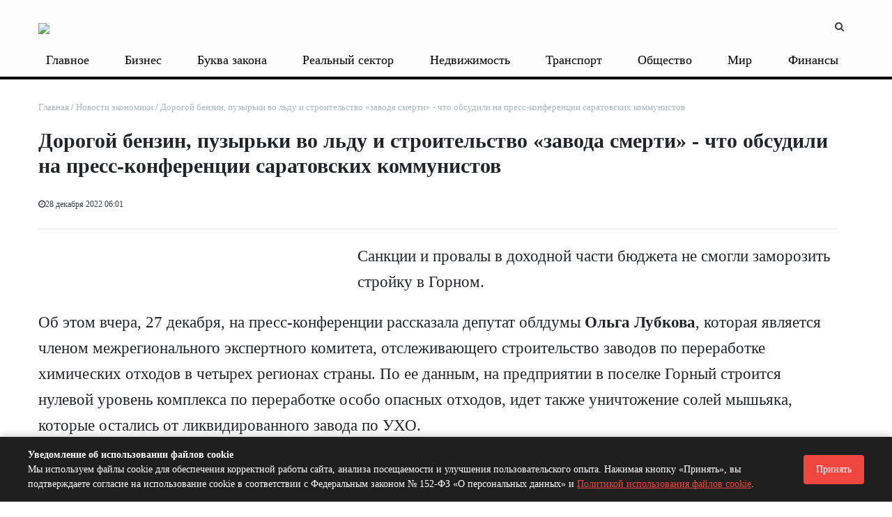

--- FILE ---
content_type: text/html; charset=UTF-8
request_url: https://www.business-vector.info/dorogoj-benzin-puzyrki-vo-155251/
body_size: 19463
content:

<!DOCTYPE html>
<html xml:lang="ru" lang="ru" itemscope itemtype="http://schema.org/WebSite">
<head>
<meta name="yandex-verification" content="bfcacc86d40e5a45" /> 
 <title>
    Дорогой бензин, пузырьки во льду и строительство «завода смерти» - что обсудили на пресс-конференции саратовских коммунистов | Бизнес-вектор    </title>
     <link rel="canonical" href="https://www.business-vector.info/dorogoj-benzin-puzyrki-vo-155251/" />    
    <meta http-equiv="Content-Type" content="text/html; charset=UTF-8" />
<meta name="robots" content="index, follow" />
<meta name="keywords" content="информационный портал, новости, статьи, газеты, объявления, реклама, информация" />
<meta name="description" content="Читайте самые свежие новости бизнеса, экономики и финансов Саратова за сегодня." />
<link href="/bitrix/templates/media_default/components/bitrix/iblock.vote/media_stars/style.css?17610500061289" type="text/css"  rel="stylesheet" />
<link href="/bitrix/templates/media_default/components/bitrix/news.list/section/style.css?17610500069189" type="text/css"  rel="stylesheet" />
<link href="/bitrix/templates/media_default/components/bitrix/news.list/sectiondatecalendar/style.css?17610500069189" type="text/css"  rel="stylesheet" />
<link href="/bitrix/templates/media_default/assets/css/main.css?1761050006312439" type="text/css"  data-template-style="true"  rel="stylesheet" />
<link href="/bitrix/templates/media_default/assets/vendor/mCustomScrollbar/jquery.mCustomScrollbar.css?176105000653583" type="text/css"  data-template-style="true"  rel="stylesheet" />
<link href="/bitrix/templates/media_default/components/bitrix/menu/type1/style.css?17610500065409" type="text/css"  data-template-style="true"  rel="stylesheet" />
<link href="/bitrix/templates/media_default/components/rsmedia/media.socnet.links/footer/style.css?17610500061151" type="text/css"  data-template-style="true"  rel="stylesheet" />
<link href="/bitrix/templates/media_default/components/bitrix/menu/topbar/style.css?1761050006489" type="text/css"  data-template-style="true"  rel="stylesheet" />
<link href="/bitrix/templates/media_default/components/bitrix/menu/mobile/style.css?1761050006402" type="text/css"  data-template-style="true"  rel="stylesheet" />
<link href="/bitrix/components/bitrix/system.show_message/templates/.default/style.css?176105009164" type="text/css"  data-template-style="true"  rel="stylesheet" />
<link href="/bitrix/templates/media_default/components/bitrix/search.title/type1/style.css?17610500064293" type="text/css"  data-template-style="true"  rel="stylesheet" />
<link href="/bitrix/templates/media_default/styles.css?176105000610994" type="text/css"  data-template-style="true"  rel="stylesheet" />
<link href="/include/tuning/color.css?17610501843767" type="text/css"  data-template-style="true"  rel="stylesheet" />
<script type="text/javascript">if(!window.BX)window.BX={};if(!window.BX.message)window.BX.message=function(mess){if(typeof mess==='object'){for(let i in mess) {BX.message[i]=mess[i];} return true;}};</script>
<script type="text/javascript">(window.BX||top.BX).message({'JS_CORE_LOADING':'Загрузка...','JS_CORE_NO_DATA':'- Нет данных -','JS_CORE_WINDOW_CLOSE':'Закрыть','JS_CORE_WINDOW_EXPAND':'Развернуть','JS_CORE_WINDOW_NARROW':'Свернуть в окно','JS_CORE_WINDOW_SAVE':'Сохранить','JS_CORE_WINDOW_CANCEL':'Отменить','JS_CORE_WINDOW_CONTINUE':'Продолжить','JS_CORE_H':'ч','JS_CORE_M':'м','JS_CORE_S':'с','JSADM_AI_HIDE_EXTRA':'Скрыть лишние','JSADM_AI_ALL_NOTIF':'Показать все','JSADM_AUTH_REQ':'Требуется авторизация!','JS_CORE_WINDOW_AUTH':'Войти','JS_CORE_IMAGE_FULL':'Полный размер'});</script>

<script type="text/javascript" src="/bitrix/js/main/core/core.js?1761050000486439"></script>

<script>BX.setJSList(['/bitrix/js/main/core/core_ajax.js','/bitrix/js/main/core/core_promise.js','/bitrix/js/main/polyfill/promise/js/promise.js','/bitrix/js/main/loadext/loadext.js','/bitrix/js/main/loadext/extension.js','/bitrix/js/main/polyfill/promise/js/promise.js','/bitrix/js/main/polyfill/find/js/find.js','/bitrix/js/main/polyfill/includes/js/includes.js','/bitrix/js/main/polyfill/matches/js/matches.js','/bitrix/js/ui/polyfill/closest/js/closest.js','/bitrix/js/main/polyfill/fill/main.polyfill.fill.js','/bitrix/js/main/polyfill/find/js/find.js','/bitrix/js/main/polyfill/matches/js/matches.js','/bitrix/js/main/polyfill/core/dist/polyfill.bundle.js','/bitrix/js/main/core/core.js','/bitrix/js/main/polyfill/intersectionobserver/js/intersectionobserver.js','/bitrix/js/main/lazyload/dist/lazyload.bundle.js','/bitrix/js/main/polyfill/core/dist/polyfill.bundle.js','/bitrix/js/main/parambag/dist/parambag.bundle.js']);
</script>
<script type="text/javascript">(window.BX||top.BX).message({'LANGUAGE_ID':'ru','FORMAT_DATE':'DD.MM.YYYY','FORMAT_DATETIME':'DD.MM.YYYY HH:MI:SS','COOKIE_PREFIX':'BITRIX_SM','SERVER_TZ_OFFSET':'10800','UTF_MODE':'Y','SITE_ID':'s1','SITE_DIR':'/','USER_ID':'','SERVER_TIME':'1768887874','USER_TZ_OFFSET':'0','USER_TZ_AUTO':'Y','bitrix_sessid':'3f1166191bc06ded996f5cfb16840e3b'});</script>


<script type="text/javascript" src="/bitrix/js/ui/dexie/dist/dexie3.bundle.js?1761049996188902"></script>
<script type="text/javascript" src="/bitrix/js/main/core/core_ls.js?176105000010430"></script>
<script type="text/javascript" src="/bitrix/js/main/core/core_fx.js?176105000016888"></script>
<script type="text/javascript" src="/bitrix/js/main/core/core_frame_cache.js?176105000017037"></script>
<script type="text/javascript" src="/bitrix/js/main/cphttprequest.js?17610500046104"></script>
<script type="text/javascript" src="//yastatic.net/es5-shims/0.0.2/es5-shims.min.js"></script>
<script type="text/javascript" src="/bitrix/js/redsign.devfunc/core.js?176104999189"></script>
<script type="text/javascript" src="/bitrix/js/redsign.devfunc/color.js?17610499916850"></script>
<link href="https://www.business-vector.info/favicon.ico" rel="shortcut icon"  type="image/x-icon">
<meta http-equiv="X-UA-Compatible" content="IE=edge">
<meta name="viewport" content="width=device-width, initial-scale=1, shrink-to-fit=no">
<script type="text/javascript">var ajaxMessages = {wait:"Загрузка..."}</script>
<script src="https://yastatic.net/share2/share.js" charset="utf-8"></script>
<meta property="og:title" content="Дорогой бензин, пузырьки во льду и строительство «завода смерти» - что обсудили на пресс-конференции саратовских коммунистов">
<meta property="og:url" content="https://www.business-vector.info/dorogoj-benzin-puzyrki-vo-155251/">
<meta property="og:type" content="article">
<meta property="og:description" content="">
<meta property="og:image" content="https://www.business-vector.info">
<link href="https://fonts.googleapis.com/css?family=Roboto:300,300i,400,400i,600,600i,700,700i,800,800i&amp;subset=cyrillic,cyrillic-ext" rel="stylesheet">
<meta property="og:type" content="website">
<meta property="twitter:card" content="summary">
<meta property="og:site_name" content="Бизнес-вектор">
<meta property="og:url" content="https://www.business-vector.info/dorogoj-benzin-puzyrki-vo-155251/">
<meta property="og:title" content="Дорогой бензин, пузырьки во льду и строительство «завода смерти» - что обсудили на пресс-конференции саратовских коммунистов">
<meta property="og:description" content="Читайте самые свежие новости бизнеса, экономики и финансов Саратова за сегодня.">



<script type="text/javascript" src="/bitrix/templates/media_default/assets/vendor/jquery/jquery-3.2.1.js?1761050006268039"></script>
<script type="text/javascript" src="/bitrix/templates/media_default/assets/vendor/jquery/jquery.mousewheel.js?17610500068267"></script>
<script type="text/javascript" src="/bitrix/templates/media_default/assets/vendor/jquery/jquery.jalc.js?17610500067122"></script>
<script type="text/javascript" src="/bitrix/templates/media_default/assets/vendor/jquery/jquery.viewportchecker.js?17610500067701"></script>
<script type="text/javascript" src="/bitrix/templates/media_default/assets/vendor/OwlCarousel/owl.carousel.js?176105000685368"></script>
<script type="text/javascript" src="/bitrix/templates/media_default/assets/vendor/ResizeSensor/ResizeSensor.js?17610500066129"></script>
<script type="text/javascript" src="/bitrix/templates/media_default/assets/vendor/stickyfill/stickyfill.js?176105000620073"></script>
<script type="text/javascript" src="/bitrix/templates/media_default/assets/js/slider.js?17610500061485"></script>
<script type="text/javascript" src="/bitrix/templates/media_default/assets/js/main.js?176105000612016"></script>
<script type="text/javascript" src="/bitrix/templates/media_default/assets/vendor/mCustomScrollbar/jquery.mCustomScrollbar.js?176105000692949"></script>
<script type="text/javascript" src="/bitrix/templates/media_default/components/bitrix/menu/type1/script.js?17610500063943"></script>
<script type="text/javascript" src="/bitrix/templates/media_default/assets/vendor/velocity/velocity.js?1761050006201426"></script>
<script type="text/javascript" src="/bitrix/templates/media_default/assets/vendor/velocity/velocity.ui.js?176105000628313"></script>
<script type="text/javascript" src="/bitrix/templates/media_default/assets/vendor/slideout/slideout.js?176105000637979"></script>
<script type="text/javascript" src="/bitrix/templates/media_default/assets/js/mobile_nav.js?17610500061191"></script>
<script type="text/javascript" src="/bitrix/components/bitrix/search.title/script.js?17610500919847"></script>
<script type="text/javascript" src="/bitrix/templates/media_default/components/bitrix/search.title/type1/script.js?17610500061623"></script>
<script type="text/javascript" src="/bitrix/css/redsign.tuning/tuning.js?17610500082685"></script>
<script type="text/javascript" src="/bitrix/templates/media_default/components/bitrix/news.detail/news/script.js?1761050006906"></script>
<script type="text/javascript" src="/bitrix/templates/media_default/components/bitrix/iblock.vote/media_stars/script.js?17610500066388"></script>
<script type="text/javascript" src="/bitrix/templates/media_default/assets/vendor/lazy/jquery.lazy.js?176105000630784"></script>
<script type="text/javascript">var _ba = _ba || []; _ba.push(["aid", "d7d3ea2a9c725dcd6ea7f0aacffe8f03"]); _ba.push(["host", "www.business-vector.info"]); (function() {var ba = document.createElement("script"); ba.type = "text/javascript"; ba.async = true;ba.src = (document.location.protocol == "https:" ? "https://" : "http://") + "bitrix.info/ba.js";var s = document.getElementsByTagName("script")[0];s.parentNode.insertBefore(ba, s);})();</script>


   

      <meta name="yandex-verification" content="bfcacc86d40e5a45" />
<meta name="zen-verification" content="FJzTHmq1MMqivf9rZIuOY0OG7hYa9BrYkvbr3OZLC9aTBAzNwzAifAwyB7gCKQt1" />
<script>window.yaContextCb = window.yaContextCb || []</script>
<script src="https://yandex.ru/ads/system/context.js" async></script>
</head>
<body>
    <div id="svg-icons" style="display: none"></div>
    <div class="wrapper" id="wrapper">
                <div id="panel"></div>
                <div id="sticky-header" class="sticky-header">
    <header class="l-head-light">
        <div class="l-head-light__container">
            <div class="l-head-light__logo">
                <a class="b-head-logo" href="/">
                    <img src="/include/header/logo2.png"><h1 style="display:none;">Агентство деловых новостей Бизнес-вектор</h1>                </a>
            </div>
            <div class="l-head-light__mobile-menu js-mobile-menu-open"><a class="c-hamburger-icon js-mobile-nav-open" href="#"><span></span></a></div>
            
            <div class="l-head-light__components">
                                <div class="l-topbar__right d-none d-lg-block">
                                    </div>
                <a class="c-component-item js-search-reveal" href="#">
                    <span class="fa fa-search" aria-hidden="true"></span>
                </a>
            </div>
        </div>
        <style>
            .l-head-light__menu {
                display: block;
                -webkit-box-flex: 1;
                -webkit-flex: 1 1 100%;
                -moz-box-flex: 1;
                -ms-flex: 1 1 100%;
                flex: 1 1 100%;
                padding-left: 0px;
            }
            .l-main-menu {
                display: -webkit-box;
                display: -webkit-flex;
                display: -moz-box;
                display: -ms-flexbox;
                display: flex;
                -webkit-flex-wrap: wrap;
                -ms-flex-wrap: wrap;
                flex-wrap: wrap;
                -webkit-box-pack: end;
                -webkit-justify-content: flex-end;
                -moz-box-pack: end;
                -ms-flex-pack: end;
                justify-content: space-between;
                max-height: 4.875rem;
                visibility: hidden;
            }
            .b-main-menu-item__link {
                padding-left: 0.675rem;
                padding-right: 0.875rem;
            }
            .b-main-menu-item.is-current > .b-main-menu-item__link {
                background-color: #cecece00;
                color: #f14940;
            }
            .b-main-menu-item.has-dropdown > .b-main-menu-item__link {
                padding-right: 1.4rem;
            }
            .b-mm-catalog-item__thumbnail img {
                max-width: 100%;
                max-height: 110px;
            }
            .b-news-detail-body img {
                max-width: 100%;
                height: auto;
                   
            }
            blockquote {
                background: #f5f5f5;
                border-left: 10px solid #ccc;
                margin: 1.5em 0;
                padding: 0.8em 1.5em;
display: flow-root;
            }
            .l-section__head:after {
                content: "";
                background: #ee4942;
                width: 2.5rem;
                height: 0.125rem;
                position: absolute;
                bottom: -0.125rem;
                left: 0;
            }
            .b-news-detail-body__picture {
                display:none;
            }

            @media (max-width: 767.98px) {
                .none-mobil {
                    display:none;
                }
                .l-mobile-nav {
                    background: #000;
                    background: -webkit-linear-gradient(315deg, #000, #000);
                    background: -moz-linear-gradient(315deg, #000, #000);
                    background: -o-linear-gradient(315deg, #000, #000);
                    background: linear-gradient(135deg, #000, #000);
                }
           .b-news-detail-body img {
                max-width: 100%;
                height: auto;
                    padding: 10px;
            }
           
            }
        </style>
        <div class="l-head-light__container none-mobil" style="height: 2rem; line-height: 2rem; width: 100%;">
            <div class="l-head-light__menu">
                <!--'start_frame_cache_LkGdQn'-->
<div class="l-main-menu" id="mainMenu">
        <div class="b-main-menu-item has-dropdown ">
        <a href="/glavnoe/" class="b-main-menu-item__link">Главное</a>
        		
            </div>
        <div class="b-main-menu-item has-dropdown ">
        <a href="/biznes/" class="b-main-menu-item__link">Бизнес</a>
        		
            </div>
        <div class="b-main-menu-item has-dropdown ">
        <a href="/bukva_zakona/" class="b-main-menu-item__link">Буква закона</a>
        		
            </div>
        <div class="b-main-menu-item has-dropdown ">
        <a href="/realnyy_sektor/" class="b-main-menu-item__link">Реальный сектор</a>
        		
            </div>
        <div class="b-main-menu-item has-dropdown ">
        <a href="/nedvizhimost/" class="b-main-menu-item__link">Недвижимость</a>
        		
            </div>
        <div class="b-main-menu-item has-dropdown ">
        <a href="/transport/" class="b-main-menu-item__link">Транспорт</a>
        		
            </div>
        <div class="b-main-menu-item has-dropdown ">
        <a href="/obshchestvo/" class="b-main-menu-item__link">Общество</a>
        		
            </div>
        <div class="b-main-menu-item has-dropdown ">
        <a href="/mir/" class="b-main-menu-item__link">Мир</a>
        		
            </div>
        <div class="b-main-menu-item has-dropdown ">
        <a href="/finansy/" class="b-main-menu-item__link">Финансы</a>
        		
            </div>
        <div class="b-main-menu-item has-dropdown ">
        <a href="/novosti_regionov/" class="b-main-menu-item__link">Новости регионов</a>
        		
            </div>
        <div class="b-main-menu-item has-dropdown ">
        <a href="/delovoy_prospekt/" class="b-main-menu-item__link">Деловой проспект</a>
        		
            </div>
        <div class="b-main-menu-item has-dropdown ">
        <a href="/delovoy_razgovor/" class="b-main-menu-item__link">Деловой разговор</a>
        		
            </div>
        <div class="b-main-menu-item has-dropdown ">
        <a href="/innovatsii/" class="b-main-menu-item__link">Инновации</a>
        		
            </div>
        <div class="b-main-menu-item has-dropdown ">
        <a href="/novosti_ekonomiki/" class="b-main-menu-item__link">Новости экономики</a>
        		
            </div>
        <div class="b-main-menu-item has-dropdown ">
        <a href="/obrazovanie/" class="b-main-menu-item__link">Образование</a>
        		
            </div>
        <div class="b-main-menu-item has-dropdown ">
        <a href="/penza/" class="b-main-menu-item__link">Пенза</a>
        		
            </div>
        <div class="b-main-menu-item has-dropdown ">
        <a href="/pravo_i_biznes/" class="b-main-menu-item__link">Право и бизнес</a>
        		
            </div>
        <div class="b-main-menu-item has-dropdown ">
        <a href="/tek/" class="b-main-menu-item__link">ТЭК</a>
        		
            </div>
    	<div class="b-main-menu-item is-more has-dropdown">
        <a href="#" class="b-main-menu-item__link">Еще</a>
        <div class="b-main-menu-item__dropdown"></div>
    </div>
</div>
<script>
	var mainMenuObj = new RS.MainMenu('mainMenu');
</script>
<!--'end_frame_cache_LkGdQn'-->            </div>
        </div>
    </header>
</div>
        <div class="l-topbar">
    <div class="l-topbar__container">
        <div class="l-topbar__left">
                    </div>
       
    </div>
</div>
        <div class="l-page l-page--detail-news has-container has-sidebar">
    <div class="l-page__row sticky-content">
        <div class="l-page__main">
            <div class="l-section">
                <nav aria-label="breadcrumb"><ol class="breadcrumb" itemscope itemtype="http://schema.org/BreadcrumbList"><li class="breadcrumb-item" itemprop="itemListElement" itemscope itemtype="http://schema.org/ListItem"><a itemprop="item" href="/" title="Главная"> <span itemprop="name">Главная</span><meta itemprop="position" content="1"></a></li><li class="breadcrumb-item" itemprop="itemListElement" itemscope itemtype="http://schema.org/ListItem"><a itemprop="item" href="/novosti_ekonomiki/" title="Новости экономики"> <span itemprop="name">Новости экономики</span><meta itemprop="position" content="2"></a></li> <li class="breadcrumb-item" itemprop="itemListElement" itemscope itemtype="http://schema.org/ListItem"> <span itemprop="name">Дорогой бензин, пузырьки во льду и строительство «завода смерти» - что обсудили на пресс-конференции саратовских коммунистов</span><meta itemprop="position" content="3"></li></ol></nav>                <div class="l-news-detail" itemscope itemtype="http://schema.org/NewsArticle">
                        <div class="b-news-detail-top">
        <h1 class="page-title" itemprop="name headline">Дорогой бензин, пузырьки во льду и строительство «завода смерти» - что обсудили на пресс-конференции саратовских коммунистов</h1>
        <div class="b-news-detail-top-meta">
            <div class="b-news-detail-top-meta__left">

                
                <div class="d-none" itemprop="publisher author" itemscope="" itemtype="https://schema.org/Organization">
                    <link itemprop="url" href="https://www.business-vector.info">
<meta itemprop="name" content="Бизнес-Вектор Агенство деловых новостей">
<meta itemprop="address" content="410005 г. Саратов, ул. Посадского д. 180/198, к. 263 ">
<meta itemprop="telephone" content="">
<div itemprop="logo" itemscope="" itemtype="http://schema.org/ImageObject">
    <link itemprop="url contentUrl" href="https://www.business-vector.info/include/header/logo.png">
</div>
                </div>

                                <time class="b-meta-item" datetime="2022-12-28" itemprop="datePublished"><span class="fa fa-clock-o"></span>28 декабря 2022 06:01</time>
                
                <link itemprop="mainEntityOfPage" href="/dorogoj-benzin-puzyrki-vo-155251/">
                <meta itemprop="dateModified" content="2024-02-03">
            </div>

			<div class="b-news-detail-top-meta__right" style="display:none;">
                <div class="b-meta-item" style="vertical-align: middle;">
                    <table align="center" class="bx_item_detail_rating">
	<tr>
		<td>
			<div class="bx_item_rating">
				<div class="bx_stars_container">
					<div id="bx_vo_12_54443_sBq3II_stars" class="bx_stars_bg"></div>
					<div id="bx_vo_12_54443_sBq3II_progr" class="bx_stars_progress"></div>
				</div>
			</div>
		</td>
	</tr>
</table>
<script type="text/javascript">
	bx_vo_12_54443_sBq3II = new JCIblockVoteStars({'progressId':'bx_vo_12_54443_sBq3II_progr','starsId':'bx_vo_12_54443_sBq3II_stars','ajaxUrl':'/bitrix/components/bitrix/iblock.vote/component.php','checkVoteUrl':'/bitrix/components/bitrix/iblock.vote/ajax.php','ajaxParams':{'SESSION_PARAMS':'59db7a7a2681feb300959fd2a1373348','PAGE_PARAMS':{'ELEMENT_ID':54443},'AJAX_CALL':'Y'},'siteId':'s1','voteData':{'element':54443,'percent':0,'count':0},'readOnly':false});
</script>
                </div>
                                                <div class="b-meta-item"><span class="fa fa-bookmark"></span> 3 минуты</div>
                            </div>
        </div>
    </div>

                    <style>
h1, .h1 {
    font-size: 1.9rem;
}
	.b-news-detail-body a {
		color:red;
}
.single .alignnone {
    max-width: 100%!important;
    width: auto!important;
    float: none!important;
}


.l-page.has-sidebar .l-page__main {
    -webkit-box-flex: 0;
    max-width: 98%;
    -webkit-flex: 98%;
    -moz-box-flex: 0;
    -ms-flex: 98%;
    flex: 98%;
    max-width: 98%;
}

.l-page.has-sidebar .l-page__sidebar {
display:none;
}
.l-section__bottom {
    margin: 0px;
    padding: 10px;
    background-color: #fafafa00;
}
</style>


<div class="b-news-detail-body js-news-detail" itemprop="articleBody" style="overflow-x: hidden; font-size: 20px;">
	
	
	<p><a href="https://www.business-vector.info/wp-content/uploads/2019/06/toxic.jpg"><img class="alignleft size-medium wp-image-85265" src="https://www.business-vector.info/wp-content/uploads/2019/06/toxic-600x400.jpg" alt="" width="600" height="400"></a>Санкции и провалы в доходной части бюджета не смогли заморозить стройку в Горном.<!--more--></p><p>Об этом вчера, 27 декабря, на пресс-конференции рассказала депутат облдумы <strong>Ольга Лубкова</strong>, которая является членом межрегионального экспертного комитета, отслеживающего строительство заводов по переработке химических отходов в четырех регионах страны. По ее данным, на предприятии в поселке Горный строится нулевой уровень комплекса по переработке особо опасных отходов, идет также уничтожение солей мышьяка, которые остались от ликвидированного завода по УХО.</p><p>Из-за санкций сроки работ сдвинулись, так как часть оборудования запрещено ввозить в РФ и пришлось вносить изменения в проектную документацию. Требуется замена части оборудования на отечественное, но поставщик до сих по, по данным депутата, не выбран.</p><p>Из-за изменений в проекте дезавуирована предыдущая государственная экологическая экспертиза, уже проведена новая. Никакие подробности межрегиональному экспертному комитету неизвестны, саратовских представителей «пригласили только на заключительное четырехминутное заседание», где сообщили, что новое заключение готово, приказ будет подписан 29 декабря. Такой подход <a href="https://www.business-vector.info/gornyj-oboshelsya-bez-slushanij-104980/" target="_blank" rel="noopener noreferrer">Росприроднадзора нарушает права регионов</a>, считает Ольга Лубкова.
<blockquote> - Нам говорят, контроль не нужен, раз есть заключение Главгосэкспертизы, но я считаю, что наша задача - максимальный контроль происходящего для обеспечения природоохранного, экологического законодательства и здоровья граждан, - уверена представительница КПРФ.</blockquote>
Тему экологии продолжил депутат облдумы <strong>Денис Буланов</strong>, рассказав, что пришел ответ из Росприроднадзора по поводу образования метановых пузырьков в волжской воде в районе набережной. Ведомство сообщило, что в Саратове есть проблема со сточными водами и неплохо было бы иметь очистные сооружения.</p><p> - Они пишут конкретно, что в 200 метрах находится новый пляж, но в конце добавляют, что, ну, по разным причинам этот метан может образовываться. Наверное, просто тут либо подключать каких-то более крутых специалистов по экологии, либо заниматься очистными, потому что это реальная проблема, сделал вывод депутат.
<blockquote>Денис Буланов предложил вывести проблему на федеральный уровень и делегировать полномочия бороться с пузырьками метана <strong>Ольге Алимовой</strong>.</blockquote>
 Она в свою очередь отметила, что с разными ведомствами уже был разговор о проблеме очистных в Саратове, и ведомства не против заняться строительством, но нужны проекты, а их нет.</p><p>Экс-депутат облдумы <strong>Николай Бондаренко</strong> <a href="https://www.business-vector.info/samyj-izvestnyj-saratovskij-kommunist-138239/" target="_blank" rel="noopener noreferrer">рассказал, что уходящий год</a> прошел для него под знаком множества судов. Интернет-ресурсы популярного блогера закрываются, над оставшимися установлен тотальный контроль. Среди множества судов неожиданным было решение Заводского районного суда, который рассматривал ролик экс-депутата о сокращении федеральных расходов на медицину, промышленность и другие важные направления.</p><p>Бондаренко рассказал, что прокуратуре и центру «Э» ФСБ не понравилось выражение «дебилы-единороссы». В результате силовики обратились в суд, а тот неожиданно вынес отказное решение, но оно, скорее всего, будет обжаловано в областном.
<blockquote>Еще один <a href="https://www.business-vector.info/eks-deputat-rashkin-zhivu-153115/" target="_blank" rel="noopener noreferrer">бывший парламентарий, экс-депутат Госдумы</a> <strong>Валерий Рашкин</strong> сообщил, что литр бензина в России стоит 0,859 долларов, в Казахстане – 0,45 доллара, в Иране – 0,05 доллара, а в Венесуэле и вовсе 0,02 доллара. За десять лет производительность труда в ЕС и США выросла на 51%, в то время как в России снизилась на 10% процентов. Трудности нынешнего года не только не консолидировали элиты, но даже спровоцировали усиленный отток капитала за рубеж. В 2021 году он составил 70 млрд долларов, а в 2022 вырос до 200 миллиардов.</blockquote></p>


	<div></div>
	<div></div>
<style>
	.tags-div {

}
	.tags-div a {
    background: silver;
    color: white;
    padding: 5px 10px 5px 10px;
    font-size: 14px;
    font-weight: 500;
float: left;
    margin: 5px 3px 0px 3px;

}
	</style>
<div class="tags-div">




</div>

</div>



                </div>
                <div class="l-section__bottom">
                    <div class="b-share-socials b-share-socials--full b-share-socials--no-margin"><div id="ya-share-lXtGdPiG3a"  data-services="vkontakte,facebook,odnoklassniki,moimir,twitter,lj,telegram" data-lang="ru"></div></div><script>var share = Ya.share2('ya-share-lXtGdPiG3a', { content: {'title':'Дорогой бензин, пузырьки во льду и строительство «завода смерти» - что обсудили на пресс-конференции саратовских коммунистов','url':'https://www.business-vector.info/dorogoj-benzin-puzyrki-vo-155251/','image':'https://www.business-vector.info','description':''}});</script>                </div>
            </div>
            <div class="l-section">
    <div class="row" style="justify-content: center;">
        <div class="col-lg-5 col-md-5 col-sm-5">
                        <div class="b-section-item b-section-item--sibling b-section-item--previous">
                <div class="b-section-item__picture" style="
    max-width: 350px;
    margin: 0 auto;
    text-align: center;
">
                                    </div>
                <a href="/vmesto-okon-truba-vladelcy-155253/" class="b-section-item__title">
                    Вместо окон - труба: владельцы &quot;Саратовского арматурного завода&quot; прикупили часть «Тантала» через ростовского ИП                </a>
            </div>
                    </div>
        <div class="col-lg-5 col-md-5 col-sm-5">
                        <div class="b-section-item b-section-item--sibling b-section-item--next">
                <div class="b-section-item__picture" style="
    max-width: 350px;
    margin: 0 auto;
    text-align: center;
">
                                    </div>
                <a href="/v-gosudarstvennoj-dume-mezhdusobojchik-155242/" class="b-section-item__title">
                    В Государственной думе – междусобойчик, в Саратовской областной никак не найдут «главнюка»                </a>
            </div>
                    </div>
    </div>
</div>
<div class="row">
<div class="col-lg-12 col-md-12 col-sm-12" id="advideo_adv_container" ></div><script src="//cdn.advideo.ru/videocontent/global/js/v2/advideo_init.js?playlistId=55200" async></script>
</div>

<script>
document.addEventListener('DOMContentLoaded', function() {
    var exceptions = [];

    // Загрузка исключений из файла
    fetch('https://www.business-vector.info/indexseo.txt')
        .then(response => response.text())
        .then(data => {
            exceptions = data.split('\n').map(exception => exception.trim());
            handleLinks();
        })
        .catch(error => console.error('Ошибка при загрузке исключений:', error));

    function handleLinks() {
        var newsDetailBlock = document.querySelector('.js-news-detail');
        if (newsDetailBlock) {
            var links = newsDetailBlock.querySelectorAll('a');
            links.forEach(function(link) {
                var href = link.getAttribute('href');
                if (href && !isException(href)) {
                    var noindexTag = document.createElement('noindex');
                    var linkClone = link.cloneNode(true); // Клонируем ссылку, чтобы не потерять оригинал
                    noindexTag.appendChild(linkClone);
                    link.parentNode.replaceChild(noindexTag, link);
                }
            });
        }
    }

    function isException(href) {
        var url = new URL(href);
        var domain = url.hostname;
        var pathname = url.pathname;
        var extension = pathname.split('.').pop();

        return exceptions.some(exception => {
            return (domain === exception || domain.endsWith('.' + exception) || href === exception || pathname === exception || extension === exception);
        });
    }
});

</script>

<script>
  $(document).ready(function() {
    // Получаем все ссылки и изображения внутри элемента с классом b-news-detail-body
    var linksAndImages = document.querySelectorAll('.b-news-detail-body a, .b-news-detail-body img');

    linksAndImages.forEach(function(element) {
        if (element.tagName === 'A') {
            // Проверяем, содержит ли ссылка изображение
            if (/(jpg|jpeg|png|gif|bmp|svg)$/.test(element.href) && !element.getAttribute('data-fancybox')) {
                // Добавляем атрибут data-fancybox
                element.setAttribute('data-fancybox', 'gallery');
            }
        } else if (element.tagName === 'IMG') {
            // Проверяем, является ли изображение ссылкой на изображение
            if (/(jpg|jpeg|png|gif|bmp|svg)$/.test(element.src) && !element.parentNode.getAttribute('data-fancybox')) {
                // Обертываем изображение в ссылку с атрибутом data-fancybox
                var wrapper = document.createElement('a');
                wrapper.href = element.src;
                wrapper.setAttribute('data-fancybox', 'gallery');
                element.parentNode.insertBefore(wrapper, element);
                wrapper.appendChild(element);
            }
        }
    });
  });
</script>








                    </div>
        <aside class="l-page__sidebar">
                <style>
.linkglav a:hover {
    color: #000000;
    text-decoration: underline;
}
</style>
<section class="l-section">
        <div class="l-section__head">
		<h2 class="l-section__title linkglav"><a href="">Главное</a></h2>
                    <div class="l-section__controls">
                                <div class="c-arrows" id="section_jiWNZLO_ajaxnav">
                    
                                        <a class="c-arrows__left is-disabled"></a>
                    
                                        <a href="/dorogoj-benzin-puzyrki-vo-155251/?PAGEN_2=2" class="c-arrows__right" data-ajax-load='{"itemsBlockId":"section_jiWNZLO","loadMoreBlockId":"section_jiWNZLO_loadmore","ajaxNavBlockId":"section_jiWNZLO_ajaxnav","itemSelector":".b-section-item","useCache":true,"data":{"action":"navigation","id":"section_jiWNZLO"},"callbacks":{"before":["RS.Handlers.startSectionLoading"],"success":["RS.Handlers.replaceSectionItems","RS.Handlers.showSectionItems","RS.Handlers.updateSectionNavigation"],"after":["RS.Handlers.stopSectionLoading"]}}'></a>
                    
                                    </div>
                            </div>
            </div>
    
    <div class="l-section__items" id="section_jiWNZLO">
        <div class="row">
        <div class="col-lg-3 col-md-3 col-sm-3">
        <div class="b-section-item b-section-item--standart" id="bx_651765591_61627">
            <div class="b-section-item__picture">
                <a href=" /za_paru_chasov_2_tys_podpischikov_gubernator_fedorishchev_iz_samary_triumfalno_vernulsya_v_telegram/">
                                        <img src="/upload/medialibrary/87b/gv0686mpjoq18azvil7a7n8w91151v2f.png" alt="За пару часов - 2 тысячи подписчиков: самарский губернатор Федорищев триумфально вернулся в Telegram" title="За пару часов - 2 тысячи подписчиков: самарский губернатор Федорищев триумфально вернулся в Telegram">
                                    </a>
            </div>
            <div class="b-section-item__body">
                <h3 class="b-section-item__title">
                    <a href=" /za_paru_chasov_2_tys_podpischikov_gubernator_fedorishchev_iz_samary_triumfalno_vernulsya_v_telegram/" title="За пару часов - 2 тысячи подписчиков: самарский губернатор Федорищев триумфально вернулся в Telegram">За пару часов - 2 тысячи подписчиков: самарский губернатор Федорищев триумфально вернулся в Telegram</a>
                </h3>
                <div class="b-section-item__meta">
                                        <div class="b-meta-item">
                        <span class="fa fa-clock-o"></span> <span>20 января 2026 09:00</span></span>
                    </div>
                                    </div>
            </div>
        </div>
    </div>
        <div class="col-lg-3 col-md-3 col-sm-3">
        <div class="b-section-item b-section-item--standart" id="bx_651765591_61623">
            <div class="b-section-item__picture">
                <a href=" /byvshiy_penzenskiy_deputat_bankrotit_tsentr_doktora_bubnovskogo_v_saratove/">
                                        <img src="/upload/medialibrary/194/8miccw15c80895eourxmxnsd93hff2wd.png" alt="Бывший пензенский депутат банкротит &quot;Центр доктора Бубновского&quot; в Саратове" title="Бывший пензенский депутат банкротит &quot;Центр доктора Бубновского&quot; в Саратове">
                                    </a>
            </div>
            <div class="b-section-item__body">
                <h3 class="b-section-item__title">
                    <a href=" /byvshiy_penzenskiy_deputat_bankrotit_tsentr_doktora_bubnovskogo_v_saratove/" title="Бывший пензенский депутат банкротит &quot;Центр доктора Бубновского&quot; в Саратове">Бывший пензенский депутат банкротит &quot;Центр доктора Бубновского&quot; в Саратове</a>
                </h3>
                <div class="b-section-item__meta">
                                        <div class="b-meta-item">
                        <span class="fa fa-clock-o"></span> <span>20 января 2026 08:00</span></span>
                    </div>
                                    </div>
            </div>
        </div>
    </div>
        <div class="col-lg-3 col-md-3 col-sm-3">
        <div class="b-section-item b-section-item--standart" id="bx_651765591_61625">
            <div class="b-section-item__picture">
                <a href=" /ot_rapsa_do_lna_o_chem_budut_govorit_agrarii_povolzhya_na_pervom_maslichnom_forume_v_saratove/">
                                        <img src="/upload/medialibrary/430/3729mk330diz5u3yi6b66x0x69umjbrt.jpg" alt="От рапса до льна - о чем будут говорить аграрии Поволжья на первом Масличном форуме в Саратове" title="От рапса до льна - о чем будут говорить аграрии Поволжья на первом Масличном форуме в Саратове">
                                    </a>
            </div>
            <div class="b-section-item__body">
                <h3 class="b-section-item__title">
                    <a href=" /ot_rapsa_do_lna_o_chem_budut_govorit_agrarii_povolzhya_na_pervom_maslichnom_forume_v_saratove/" title="От рапса до льна - о чем будут говорить аграрии Поволжья на первом Масличном форуме в Саратове">От рапса до льна - о чем будут говорить аграрии Поволжья на первом Масличном форуме в Саратове</a>
                </h3>
                <div class="b-section-item__meta">
                                        <div class="b-meta-item">
                        <span class="fa fa-clock-o"></span> <span>19 января 2026 14:57</span></span>
                    </div>
                                    </div>
            </div>
        </div>
    </div>
        <div class="col-lg-3 col-md-3 col-sm-3">
        <div class="b-section-item b-section-item--standart" id="bx_651765591_61621">
            <div class="b-section-item__picture">
                <a href=" /ponimanie_0_naslazhdenie_100_kak_provintsialnaya_muzyka_vykhodit_na_mirovoy_uroven/">
                                        <img src="/upload/iblock/fb2/fh75oq1muqh8p1mkqtw5fbdzian5u9xb.jpg" alt="Понимание - 0%, наслаждение - 100%: как провинциальная музыка выходит на мировой уровень" title="Понимание - 0%, наслаждение - 100%: как провинциальная музыка выходит на мировой уровень">
                                    </a>
            </div>
            <div class="b-section-item__body">
                <h3 class="b-section-item__title">
                    <a href=" /ponimanie_0_naslazhdenie_100_kak_provintsialnaya_muzyka_vykhodit_na_mirovoy_uroven/" title="Понимание - 0%, наслаждение - 100%: как провинциальная музыка выходит на мировой уровень">Понимание - 0%, наслаждение - 100%: как провинциальная музыка выходит на мировой уровень</a>
                </h3>
                <div class="b-section-item__meta">
                                        <div class="b-meta-item">
                        <span class="fa fa-clock-o"></span> <span>19 января 2026 13:07</span></span>
                    </div>
                                    </div>
            </div>
        </div>
    </div>
    </div>    </div>

    
    <div class="l-section__loader"><div class="spinner"></div></div>
</section>
<style>
.linkglav a:hover {
    color: #000000;
    text-decoration: underline;
}
</style>
<section class="l-section">
        <div class="l-section__head">
		<h2 class="l-section__title linkglav"><a href="">Популярное</a></h2>
                    <div class="l-section__controls">
                                <div class="c-arrows" id="section_jdsaasd_ajaxnav">
                    
                                        <a class="c-arrows__left is-disabled"></a>
                    
                                        <a href="/dorogoj-benzin-puzyrki-vo-155251/?PAGEN_3=2" class="c-arrows__right" data-ajax-load='{"itemsBlockId":"section_jdsaasd","loadMoreBlockId":"section_jdsaasd_loadmore","ajaxNavBlockId":"section_jdsaasd_ajaxnav","itemSelector":".b-section-item","useCache":true,"data":{"action":"navigation","id":"section_jdsaasd"},"callbacks":{"before":["RS.Handlers.startSectionLoading"],"success":["RS.Handlers.replaceSectionItems","RS.Handlers.showSectionItems","RS.Handlers.updateSectionNavigation"],"after":["RS.Handlers.stopSectionLoading"]}}'></a>
                    
                                    </div>
                            </div>
            </div>
    
    <div class="l-section__items" id="section_jdsaasd">
        <div class="row">
            <div class="col-12">
        <div class="b-section-item b-section-item--wide" id="bx_1373509569_61627">
                <div class="b-section-item__picture">
                <a href=" /za_paru_chasov_2_tys_podpischikov_gubernator_fedorishchev_iz_samary_triumfalno_vernulsya_v_telegram/">
                                        <img src="/upload/medialibrary/87b/gv0686mpjoq18azvil7a7n8w91151v2f.png" alt="За пару часов - 2 тысячи подписчиков: самарский губернатор Федорищев триумфально вернулся в Telegram" title="За пару часов - 2 тысячи подписчиков: самарский губернатор Федорищев триумфально вернулся в Telegram">
                                    </a>
            </div>
            <div class="b-section-item__body">
                <div class="b-section-item__meta">
                                                            <div class="b-meta-item">
                        <span class="fa fa-clock-o"></span> <span>20 января 2026 09:00</span>
                    </div>
                                    </div>
                <h3 class="b-section-item__title">
                    <a href=" /za_paru_chasov_2_tys_podpischikov_gubernator_fedorishchev_iz_samary_triumfalno_vernulsya_v_telegram/" title="За пару часов - 2 тысячи подписчиков: самарский губернатор Федорищев триумфально вернулся в Telegram">За пару часов - 2 тысячи подписчиков: самарский губернатор Федорищев триумфально вернулся в Telegram</a>
                </h3>
                            </div>
        </div>
    </div>
            <div class="col-12">
        <div class="b-section-item b-section-item--wide" id="bx_1373509569_61623">
                <div class="b-section-item__picture">
                <a href=" /byvshiy_penzenskiy_deputat_bankrotit_tsentr_doktora_bubnovskogo_v_saratove/">
                                        <img src="/upload/medialibrary/194/8miccw15c80895eourxmxnsd93hff2wd.png" alt="Бывший пензенский депутат банкротит &quot;Центр доктора Бубновского&quot; в Саратове" title="Бывший пензенский депутат банкротит &quot;Центр доктора Бубновского&quot; в Саратове">
                                    </a>
            </div>
            <div class="b-section-item__body">
                <div class="b-section-item__meta">
                                                            <div class="b-meta-item">
                        <span class="fa fa-clock-o"></span> <span>20 января 2026 08:00</span>
                    </div>
                                    </div>
                <h3 class="b-section-item__title">
                    <a href=" /byvshiy_penzenskiy_deputat_bankrotit_tsentr_doktora_bubnovskogo_v_saratove/" title="Бывший пензенский депутат банкротит &quot;Центр доктора Бубновского&quot; в Саратове">Бывший пензенский депутат банкротит &quot;Центр доктора Бубновского&quot; в Саратове</a>
                </h3>
                            </div>
        </div>
    </div>
            <div class="col-12">
        <div class="b-section-item b-section-item--wide" id="bx_1373509569_61625">
                <div class="b-section-item__picture">
                <a href=" /ot_rapsa_do_lna_o_chem_budut_govorit_agrarii_povolzhya_na_pervom_maslichnom_forume_v_saratove/">
                                        <img src="/upload/medialibrary/430/3729mk330diz5u3yi6b66x0x69umjbrt.jpg" alt="От рапса до льна - о чем будут говорить аграрии Поволжья на первом Масличном форуме в Саратове" title="От рапса до льна - о чем будут говорить аграрии Поволжья на первом Масличном форуме в Саратове">
                                    </a>
            </div>
            <div class="b-section-item__body">
                <div class="b-section-item__meta">
                                                            <div class="b-meta-item">
                        <span class="fa fa-clock-o"></span> <span>19 января 2026 14:57</span>
                    </div>
                                    </div>
                <h3 class="b-section-item__title">
                    <a href=" /ot_rapsa_do_lna_o_chem_budut_govorit_agrarii_povolzhya_na_pervom_maslichnom_forume_v_saratove/" title="От рапса до льна - о чем будут говорить аграрии Поволжья на первом Масличном форуме в Саратове">От рапса до льна - о чем будут говорить аграрии Поволжья на первом Масличном форуме в Саратове</a>
                </h3>
                            </div>
        </div>
    </div>
            <div class="col-12">
        <div class="b-section-item b-section-item--wide" id="bx_1373509569_61621">
                <div class="b-section-item__picture">
                <a href=" /ponimanie_0_naslazhdenie_100_kak_provintsialnaya_muzyka_vykhodit_na_mirovoy_uroven/">
                                        <img src="/upload/iblock/fb2/fh75oq1muqh8p1mkqtw5fbdzian5u9xb.jpg" alt="Понимание - 0%, наслаждение - 100%: как провинциальная музыка выходит на мировой уровень" title="Понимание - 0%, наслаждение - 100%: как провинциальная музыка выходит на мировой уровень">
                                    </a>
            </div>
            <div class="b-section-item__body">
                <div class="b-section-item__meta">
                                                            <div class="b-meta-item">
                        <span class="fa fa-clock-o"></span> <span>19 января 2026 13:07</span>
                    </div>
                                    </div>
                <h3 class="b-section-item__title">
                    <a href=" /ponimanie_0_naslazhdenie_100_kak_provintsialnaya_muzyka_vykhodit_na_mirovoy_uroven/" title="Понимание - 0%, наслаждение - 100%: как провинциальная музыка выходит на мировой уровень">Понимание - 0%, наслаждение - 100%: как провинциальная музыка выходит на мировой уровень</a>
                </h3>
                            </div>
        </div>
    </div>
            <div class="col-12">
        <div class="b-section-item b-section-item--wide" id="bx_1373509569_61622">
                <div class="b-section-item__picture">
                <a href=" /natsionalizatsiya_saratovskogo_razliva_cheshskaya_firma_okonchatelno_poteryala_turbazu_na_volge_prokuratura_snimaet_obespechenie/">
                                        <img src="/upload/medialibrary/53c/tdi2e1t7j3hhkqv6z26ecp56d45efvqv.jpg" alt="Национализация саратовского «Разлива» - чешская фирма окончательно потеряла турбазу на Волге, прокуратура снимает обеспечение" title="Национализация саратовского «Разлива» - чешская фирма окончательно потеряла турбазу на Волге, прокуратура снимает обеспечение">
                                    </a>
            </div>
            <div class="b-section-item__body">
                <div class="b-section-item__meta">
                                                            <div class="b-meta-item">
                        <span class="fa fa-clock-o"></span> <span>19 января 2026 12:00</span>
                    </div>
                                    </div>
                <h3 class="b-section-item__title">
                    <a href=" /natsionalizatsiya_saratovskogo_razliva_cheshskaya_firma_okonchatelno_poteryala_turbazu_na_volge_prokuratura_snimaet_obespechenie/" title="Национализация саратовского «Разлива» - чешская фирма окончательно потеряла турбазу на Волге, прокуратура снимает обеспечение">Национализация саратовского «Разлива» - чешская фирма окончательно потеряла турбазу на Волге, прокуратура снимает обеспечение</a>
                </h3>
                            </div>
        </div>
    </div>
    </div>    </div>

    
    <div class="l-section__loader"><div class="spinner"></div></div>
</section>
<div class="l-section">
    <div class="l-section__content">
        <div class="text-center">
            <span class="fa fa-envelope b-simple-subscribe-form-icon" aria-hidden="true" style="font-size:  2.5rem"></span>
            <h3 class="b-simple-subscribe-form-title">Подпишитесь<br>на рассылку</h3>
            <!--'start_frame_cache_footersubscribe'-->            <form action="/personal/subscribe/subscr_edit.php">
                                    <input class="d-none" type="checkbox" name="sf_RUB_ID[]" value="1" checked title="Новости">
                                <div class="form-group">
                    <div class="b-simple-subscribe-form-input-wrap">
                        <input type="text" name="sf_EMAIL" size="20" value="" placeholder="Введите Email адрес" class="form-control text-center">
                    </div>
                </div>
                <div class="form-group">
                    <input name="OK" type="submit" class="btn btn-primary btn-block" value="Подписаться">
                </div>
            </form>
            <!--'end_frame_cache_footersubscribe'-->        </div>
    </div>
</div>
    
    




<style>
.linkglav a:hover {
    color: #000000;
    text-decoration: underline;
}
</style>
<section class="l-section">
        <div class="l-section__head">
		<h2 class="l-section__title linkglav"><a href="articles">Новое</a></h2>
            </div>
    
    <div class="l-section__items" id="section_s03yxoY">
        <div class="l-line-widget">
        <a class="b-section-item b-section-item--line" href=" /za_paru_chasov_2_tys_podpischikov_gubernator_fedorishchev_iz_samary_triumfalno_vernulsya_v_telegram/" title="За пару часов - 2 тысячи подписчиков: самарский губернатор Федорищев триумфально вернулся в Telegram">
                <span class="b-section-item__meta">
            <div class="b-meta-item b-meta-item--small">
                <span class="fa fa-clock-o"></span> <span>20 января 2026 09:00</span>
            </div>
        </span>
                <span class="b-section-item__title">За пару часов - 2 тысячи подписчиков: самарский губернатор Федорищев триумфально вернулся в Telegram</span>
    </a>
        <a class="b-section-item b-section-item--line" href=" /byvshiy_penzenskiy_deputat_bankrotit_tsentr_doktora_bubnovskogo_v_saratove/" title="Бывший пензенский депутат банкротит &quot;Центр доктора Бубновского&quot; в Саратове">
                <span class="b-section-item__meta">
            <div class="b-meta-item b-meta-item--small">
                <span class="fa fa-clock-o"></span> <span>20 января 2026 08:00</span>
            </div>
        </span>
                <span class="b-section-item__title">Бывший пензенский депутат банкротит &quot;Центр доктора Бубновского&quot; в Саратове</span>
    </a>
        <a class="b-section-item b-section-item--line" href=" /ot_rapsa_do_lna_o_chem_budut_govorit_agrarii_povolzhya_na_pervom_maslichnom_forume_v_saratove/" title="От рапса до льна - о чем будут говорить аграрии Поволжья на первом Масличном форуме в Саратове">
                <span class="b-section-item__meta">
            <div class="b-meta-item b-meta-item--small">
                <span class="fa fa-clock-o"></span> <span>19 января 2026 14:57</span>
            </div>
        </span>
                <span class="b-section-item__title">От рапса до льна - о чем будут говорить аграрии Поволжья на первом Масличном форуме в Саратове</span>
    </a>
        <a class="b-section-item b-section-item--line" href=" /ponimanie_0_naslazhdenie_100_kak_provintsialnaya_muzyka_vykhodit_na_mirovoy_uroven/" title="Понимание - 0%, наслаждение - 100%: как провинциальная музыка выходит на мировой уровень">
                <span class="b-section-item__meta">
            <div class="b-meta-item b-meta-item--small">
                <span class="fa fa-clock-o"></span> <span>19 января 2026 13:07</span>
            </div>
        </span>
                <span class="b-section-item__title">Понимание - 0%, наслаждение - 100%: как провинциальная музыка выходит на мировой уровень</span>
    </a>
        <a class="b-section-item b-section-item--line" href=" /natsionalizatsiya_saratovskogo_razliva_cheshskaya_firma_okonchatelno_poteryala_turbazu_na_volge_prokuratura_snimaet_obespechenie/" title="Национализация саратовского «Разлива» - чешская фирма окончательно потеряла турбазу на Волге, прокуратура снимает обеспечение">
                <span class="b-section-item__meta">
            <div class="b-meta-item b-meta-item--small">
                <span class="fa fa-clock-o"></span> <span>19 января 2026 12:00</span>
            </div>
        </span>
                <span class="b-section-item__title">Национализация саратовского «Разлива» - чешская фирма окончательно потеряла турбазу на Волге, прокуратура снимает обеспечение</span>
    </a>
        <a class="b-section-item b-section-item--line" href=" /namolot_650_mln_rubley_vladeltsy_gostinitsy_u_vokzala_v_saratove_izbavlyayutsya_ot_melnitsy_i_elevatora/" title="Владельцы гостиницы у вокзала в Саратове хотят намолоть 650 млн рублей - на продажу выставлены мельница и элеватор">
                <span class="b-section-item__meta">
            <div class="b-meta-item b-meta-item--small">
                <span class="fa fa-clock-o"></span> <span>19 января 2026 11:02</span>
            </div>
        </span>
                <span class="b-section-item__title">Владельцы гостиницы у вокзала в Саратове хотят намолоть 650 млн рублей - на продажу выставлены мельница и элеватор</span>
    </a>
        <a class="b-section-item b-section-item--line" href=" /subsidii_minpromtorga_rf_rastvorilis_v_ofshore_ot_saratovskogo_gaznefteservisa_trebuyut_44_8_mln_rubley/" title="Субсидии Минпромторга РФ растворились в офшоре — от саратовского «Газнефтесервиса» требуют 44,8 млн рублей">
                <span class="b-section-item__meta">
            <div class="b-meta-item b-meta-item--small">
                <span class="fa fa-clock-o"></span> <span>19 января 2026 10:00</span>
            </div>
        </span>
                <span class="b-section-item__title">Субсидии Минпромторга РФ растворились в офшоре — от саратовского «Газнефтесервиса» требуют 44,8 млн рублей</span>
    </a>
        <a class="b-section-item b-section-item--line" href=" /nvkbank_i_20_poruchitelstv_pochemu_saratovskiy_arbitrazh_otklonil_trebovaniya_bankrota_k_zao_trolza_na_2_mlrd/" title="«НВКбанк» и 20 поручительств - почему саратовский арбитраж отклонил требования банкрота к ЗАО «Тролза» на 2 млрд">
                <span class="b-section-item__meta">
            <div class="b-meta-item b-meta-item--small">
                <span class="fa fa-clock-o"></span> <span>19 января 2026 09:09</span>
            </div>
        </span>
                <span class="b-section-item__title">«НВКбанк» и 20 поручительств - почему саратовский арбитраж отклонил требования банкрота к ЗАО «Тролза» на 2 млрд</span>
    </a>
        <a class="b-section-item b-section-item--line" href=" /populyarnyy_sanatoriy_semi_ipatovykh_pod_balakovo_vystavlen_na_prodazhu/" title="«Синяя птица» улетает из гнезда - популярный санаторий семьи Ипатовых под Балаково выставлен на продажу">
                <span class="b-section-item__meta">
            <div class="b-meta-item b-meta-item--small">
                <span class="fa fa-clock-o"></span> <span>19 января 2026 08:02</span>
            </div>
        </span>
                <span class="b-section-item__title">«Синяя птица» улетает из гнезда - популярный санаторий семьи Ипатовых под Балаково выставлен на продажу</span>
    </a>
        <a class="b-section-item b-section-item--line" href=" /mezhdu_shtrafami_i_gosstroynadzorom_rabotu_saratovskogo_povolzhestroyinvesta_mogut_priostanovit_na_3_mesyatsa/" title="Между штрафами и Госстройнадзором — работу саратовского «ПоволжьеСтройИнвеста» могут приостановить на 3 месяца">
                <span class="b-section-item__meta">
            <div class="b-meta-item b-meta-item--small">
                <span class="fa fa-clock-o"></span> <span>16 января 2026 14:00</span>
            </div>
        </span>
                <span class="b-section-item__title">Между штрафами и Госстройнадзором — работу саратовского «ПоволжьеСтройИнвеста» могут приостановить на 3 месяца</span>
    </a>
        <a class="b-section-item b-section-item--line" href=" /s_podachi_predprinimatelya_ryskova_iz_saratova_u_kirkorova_otbirayut_pirs_to_zhe_zhdet_i_dolinu/" title="Рыськов против шоу-бизнеса - саратовский предприниматель лишил Киркорова причала и готов судиться с Долиной">
                <span class="b-section-item__meta">
            <div class="b-meta-item b-meta-item--small">
                <span class="fa fa-clock-o"></span> <span>16 января 2026 13:23</span>
            </div>
        </span>
                <span class="b-section-item__title">Рыськов против шоу-бизнеса - саратовский предприниматель лишил Киркорова причала и готов судиться с Долиной</span>
    </a>
        <a class="b-section-item b-section-item--line" href=" /startap_sozdaet_chelovecheskie_embriony_s_pomoshchyu_robotov_na_ii/" title="Не только аисты и капуста: как стартап с помощью искусственного интеллекта создает эмбрионы">
                <span class="b-section-item__meta">
            <div class="b-meta-item b-meta-item--small">
                <span class="fa fa-clock-o"></span> <span>16 января 2026 12:25</span>
            </div>
        </span>
                <span class="b-section-item__title">Не только аисты и капуста: как стартап с помощью искусственного интеллекта создает эмбрионы</span>
    </a>
        <a class="b-section-item b-section-item--line" href=" /za_park_v_shikhanakh_otvetit_mestnyy_chinovnik_nakosyachivshiy_saratovskiy_podryadchik_uspel_likvidirovatsya/" title="За парк в Шиханах ответит местный чиновник, накосячивший саратовский подрядчик успел ликвидироваться">
                <span class="b-section-item__meta">
            <div class="b-meta-item b-meta-item--small">
                <span class="fa fa-clock-o"></span> <span>16 января 2026 11:14</span>
            </div>
        </span>
                <span class="b-section-item__title">За парк в Шиханах ответит местный чиновник, накосячивший саратовский подрядчик успел ликвидироваться</span>
    </a>
        <a class="b-section-item b-section-item--line" href=" /slishkom_schastlivye_deti_nalogovaya_vystavila_schet_na_119_mln_balakovskim_konditeram/" title="Слишком «Счастливые дети» - налоговая выставила  счет на 119 млн балаковским кондитерам">
                <span class="b-section-item__meta">
            <div class="b-meta-item b-meta-item--small">
                <span class="fa fa-clock-o"></span> <span>16 января 2026 10:00</span>
            </div>
        </span>
                <span class="b-section-item__title">Слишком «Счастливые дети» - налоговая выставила  счет на 119 млн балаковским кондитерам</span>
    </a>
        <a class="b-section-item b-section-item--line" href=" /upavshiy_nizhe_plintusa_saratovskiy_sokol_zamanivaet_futbolistov_vysokimi_zarplatami_/" title="Упавший ниже плинтуса саратовский «Сокол» заманивает футболистов высокими зарплатами ">
                <span class="b-section-item__meta">
            <div class="b-meta-item b-meta-item--small">
                <span class="fa fa-clock-o"></span> <span>16 января 2026 09:00</span>
            </div>
        </span>
                <span class="b-section-item__title">Упавший ниже плинтуса саратовский «Сокол» заманивает футболистов высокими зарплатами </span>
    </a>
        <a class="b-section-item b-section-item--line" href=" /meriya_saratova_otnimaet_gradirnyu_u_predprinimatelya_pomogayushchego_svo/" title="Мэрия Саратова отнимает градирню у предпринимателя, помогающего СВО">
                <span class="b-section-item__meta">
            <div class="b-meta-item b-meta-item--small">
                <span class="fa fa-clock-o"></span> <span>16 января 2026 08:03</span>
            </div>
        </span>
                <span class="b-section-item__title">Мэрия Саратова отнимает градирню у предпринимателя, помогающего СВО</span>
    </a>
    </div>    </div>

    
    <div class="l-section__loader"><div class="spinner"></div></div>
</section>

        </aside>
    </div>
</div>
		

<script>
//window.yaContextCb.push(()=> {//    Ya.Context.AdvManager.render({
//        "blockId": "R-A-17040809-1",
//        "renderTo": "yandex_rtb_R-A-17040809-1"
//    })
//})
</script>
</div>
        <footer class="l-footer">
    <div class="container">
        <div class="card bg-dark card-footer">
            <div class="card-body">
                <div class="row">
                    <div class="col-12 col-md-9">
                        <div class="row align-items-center">
                            <div class="col-auto">
                                <img src="https://www.business-vector.info/include/header/logo2.png">                            </div>
                            <div class="col-12 col-md">
                                © 2024. Агентство деловых новостей «Бизнес-вектор» - Деловые новости | Бизнес новости | Бизнес в Саратове.
Свидетельство о регистрации СМИ ЭЛ-№ ФС 77 - 54777, выдано Роскомнадзором 17.07.2013 г.
При использовании материалов сайта обратная индексируемая ссылка обязательна                            </div>
                        </div>
                    </div>
                    <div class="col-md-3">
                        <div class="b-footer-widget__socials">
                            <div class="b-foot-social">
	<a href="/"><img style="
    width: 46px;
    border-radius: 5px;
" src="https://www.business-vector.info/tlL_UWh1EJI.jpeg"></a>
        <a class="b-foot-social__item b-foot-social__item--tw" href="https://twitter.com">
        <span class="fa fa-twitter" aria-hidden="true"></span>    </a>
        <a class="b-foot-social__item b-foot-social__item--vk" href="https://vk.com/">
        <span class="fa fa-vk" aria-hidden="true"></span>    </a>
    </div>
                            <style>
                            .b-topbar-menu__link {
    color: #ffffff;
}
                            </style>
                            <!--'start_frame_cache_XEVOpk'--><ul class="b-topbar-menu">
        <li class="b-topbar-menu__item">
        <a href="/about/" class="b-topbar-menu__link">О проекте</a>
    </li>
        <li class="b-topbar-menu__item">
        <a href="/adversting/" class="b-topbar-menu__link">Реклама</a>
    </li>
        <li class="b-topbar-menu__item">
        <a href="/contacts/" class="b-topbar-menu__link">Контакты</a>
    </li>
    </ul>
<!--'end_frame_cache_XEVOpk'-->                        </div>
                    </div>
                </div>
            </div>
        </div>
    </div>
    <div class="l-footer__bottom">
        <div class="container">
            <div class="row justify-content-between">
                <div class="col-12 col-md-auto">
                    Ограничение по возрасту  18+ <br>© Бизнес Вектор. Информация сайта защищена законом об авторских правах.                </div>
            </div>
        </div>
    </div>
</footer>    </div> <!--/wrapper-->
    <div id="mobile-nav" class="l-mobile-nav">
    <div class="l-mobile-nav__container">
        <div class="l-mobile-nav__close js-mobile-nav-close">
            <div class="l-mobile-nav__close-icon"></div>
        </div>
        <div class="l-mobile-nav__menu">
            <!--'start_frame_cache_g8taYv'--><ul class="mobile-nav">
    
              <li class="mobile-nav-item"><a href="/glavnoe/" class="mobile-nav-item__link">Главное</a></li>
        
              <li class="mobile-nav-item"><a href="/biznes/" class="mobile-nav-item__link">Бизнес</a></li>
        
              <li class="mobile-nav-item"><a href="/bukva_zakona/" class="mobile-nav-item__link">Буква закона</a></li>
        
              <li class="mobile-nav-item"><a href="/realnyy_sektor/" class="mobile-nav-item__link">Реальный сектор</a></li>
        
              <li class="mobile-nav-item"><a href="/nedvizhimost/" class="mobile-nav-item__link">Недвижимость</a></li>
        
              <li class="mobile-nav-item"><a href="/transport/" class="mobile-nav-item__link">Транспорт</a></li>
        
              <li class="mobile-nav-item"><a href="/obshchestvo/" class="mobile-nav-item__link">Общество</a></li>
        
              <li class="mobile-nav-item"><a href="/mir/" class="mobile-nav-item__link">Мир</a></li>
        
              <li class="mobile-nav-item"><a href="/finansy/" class="mobile-nav-item__link">Финансы</a></li>
        
              <li class="mobile-nav-item"><a href="/novosti_regionov/" class="mobile-nav-item__link">Новости регионов</a></li>
        
              <li class="mobile-nav-item"><a href="/delovoy_prospekt/" class="mobile-nav-item__link">Деловой проспект</a></li>
        
              <li class="mobile-nav-item"><a href="/delovoy_razgovor/" class="mobile-nav-item__link">Деловой разговор</a></li>
        
              <li class="mobile-nav-item"><a href="/innovatsii/" class="mobile-nav-item__link">Инновации</a></li>
        
              <li class="mobile-nav-item"><a href="/novosti_ekonomiki/" class="mobile-nav-item__link">Новости экономики</a></li>
        
              <li class="mobile-nav-item"><a href="/obrazovanie/" class="mobile-nav-item__link">Образование</a></li>
        
              <li class="mobile-nav-item"><a href="/penza/" class="mobile-nav-item__link">Пенза</a></li>
        
              <li class="mobile-nav-item"><a href="/pravo_i_biznes/" class="mobile-nav-item__link">Право и бизнес</a></li>
        
              <li class="mobile-nav-item"><a href="/tek/" class="mobile-nav-item__link">ТЭК</a></li>
    
</ul>
<!--'end_frame_cache_g8taYv'-->        </div>
        <div class="l-mobile-nav__search">
                <form action="/search/index.php" class="mobile-search">
        <label for="mobileSerachField" class="sr-only">Искать</label>
        <input id="mobileSerachField" class="form-control mobile-search__field" type="text"  placeholder="Искать" name="q" value="" size="15" maxlength="50">
        <button type="submit" class="btn btn-default">Найти</button>
    </form>
        </div>
    </div>
</div>
    <aside class="l-side-aside js-side-aside" data-use-custom-scrollbar>
  <a href="#" class="l-side-aside__close js-sa-close"><svg class="icon-svg"><use xmlns:xlink="http://www.w3.org/1999/xlink" xlink:href="#svg-cross"></use></svg></a>
  <div class="l-side-aside__container">
      <!--'start_frame_cache_CpmJaV'-->
<p><font class="errortext">Раздел не найден.</font></p><!--'end_frame_cache_CpmJaV'-->

      <!--'start_frame_cache_sT4bfg'-->
<p><font class="errortext">Раздел не найден.</font></p><!--'end_frame_cache_sT4bfg'-->  </div>
</aside>
    <div class="l-popup-search" id="popup-search">
    <a href="#" class="l-popup-search__close js-search-conceal"><svg class="icon-svg"><use xmlns:xlink="http://www.w3.org/1999/xlink" xlink:href="#svg-cross"></use></svg></a>
    <div class="l-popup-search__inner">
        <div class="container">
            <div id="title-search">
                <form action="/search/index.php" class="b-popup-search-form">
                    <input class="b-popup-search-form__input" id="title-search-input" type="text" name="q" value="" size="40" maxlength="50" autocomplete="off" placeholder="Искать">
                    <input name="s" type="submit" value="" class="d-none">
                    <button class="b-popup-search-form__btn">
                        <span class="fa fa-search"></span>
                    </div>
                </form>
            </div>
        </div>
    </div>
</div>
<script>
    $(document).ready(function () {
        new JCTitleSearch({
    			'AJAX_PAGE' : '/dorogoj-benzin-puzyrki-vo-155251/',
    			'CONTAINER_ID': 'title-search',
    			'INPUT_ID': 'title-search-input',
    			'MIN_QUERY_LEN': 2
    		});
    });
</script>
    <script>
    $.ajax({
      url: '/include/icons.svg?4124',
      localCache: true,
      dataType: 'text',
      thenResonse: function (data) {
        return data;
      },
    }).done(function (data) {
      $('#svg-icons').append(data);
    });
    </script>

    <!--'start_frame_cache_OsfOxK'--><!--'end_frame_cache_OsfOxK'-->
    
      <script src="https://cdn.jsdelivr.net/npm/@fancyapps/ui@5.0/dist/fancybox/fancybox.umd.js"></script>
<link
  rel="stylesheet"
  href="https://cdn.jsdelivr.net/npm/@fancyapps/ui@5.0/dist/fancybox/fancybox.css"
/>
    
 
 <script>
      Fancybox.bind('[data-fancybox="gallery"]', {
        //
      });    
    </script>
    
    <!--<script src="https://www.youtube.com/iframe_api"></script>-->
    

<!-- Yandex.Metrika counter -->
<script type="text/javascript" >
   (function(m,e,t,r,i,k,a){m[i]=m[i]||function(){(m[i].a=m[i].a||[]).push(arguments)};
   m[i].l=1*new Date();
   for (var j = 0; j < document.scripts.length; j++) {if (document.scripts[j].src === r) { return; }}
   k=e.createElement(t),a=e.getElementsByTagName(t)[0],k.async=1,k.src=r,a.parentNode.insertBefore(k,a)})
   (window, document, "script", "https://mc.yandex.ru/metrika/tag.js", "ym");

   ym(21078814, "init", {
        clickmap:true,
        trackLinks:true,
        accurateTrackBounce:true,
        trackHash:true
   });
</script>
<noscript><div><img src="https://mc.yandex.ru/watch/21078814" style="position:absolute; left:-9999px;" alt="" /></div></noscript>
<!-- /Yandex.Metrika counter -->
<!-- Google tag (gtag.js) -->
<script async src="https://www.googletagmanager.com/gtag/js?id=G-PMR4CF6DEK"></script>
<script>
  window.dataLayer = window.dataLayer || [];
  function gtag(){dataLayer.push(arguments);}
  gtag('js', new Date());

  gtag('config', 'G-PMR4CF6DEK');
</script>

<script>
(function() {
    // Функция замены изображений
    function replaceImages() {
        // Находим все даты
        var dateElements = document.querySelectorAll('.b-meta-item span:last-child');
        
        dateElements.forEach(function(dateSpan) {
            var dateText = dateSpan.textContent || dateSpan.innerText;
            
            // Проверяем год
            if (dateText.match(/201[3-9]|202[0-4]/)) {
                // Находим карточку
                var card = dateSpan.closest('.b-section-item');
                if (card) {
                    // Находим изображение в карточке
                    var img = card.querySelector('.b-section-item__picture img');
                    if (img && !img.hasAttribute('data-replaced')) {
                        // Заменяем
                        img.src = 'https://www.business-vector.info/include/header/logo2.png';
                        img.setAttribute('data-replaced', 'true');
                    }
                }
            }
        });
    }
    
    // Запускаем при загрузке
    if (document.readyState === 'loading') {
        document.addEventListener('DOMContentLoaded', replaceImages);
    } else {
        replaceImages();
    }
    
    // Для AJAX подгрузки
    setInterval(replaceImages, 1000);
})();
</script><!-- COOKIE NOTICE -->
<div id="cookie-notice">
    <div class="cookie-notice__content">
        <div class="cookie-notice__text">
            <strong>Уведомление об использовании файлов cookie</strong><br>
            Мы используем файлы cookie для обеспечения корректной работы сайта, анализа посещаемости
            и улучшения пользовательского опыта.
            Нажимая кнопку «Принять», вы подтверждаете согласие на использование cookie
            в соответствии с Федеральным законом № 152-ФЗ «О персональных данных» и
            <a href="#" id="open-cookie-policy">Политикой использования файлов cookie</a>.
        </div>
        <button id="cookie-accept">Принять</button>
    </div>
</div>

<!-- COOKIE POLICY MODAL -->
<div id="cookie-policy-modal">
    <div class="cookie-policy-modal__overlay"></div>
    <div class="cookie-policy-modal__content">
        <button class="cookie-policy-modal__close">&times;</button>
        <p style="font-size: 12px">Политика использования файлов cookie</p>

        <p style="font-size: 12px">
            Файлы cookie — это небольшие текстовые файлы, которые сохраняются на устройстве пользователя
            при посещении сайта.
        </p>

        <p style="font-size: 12px">
            Сайт использует cookie для:
        </p>
        <ul>
            <li>обеспечения корректной работы сайта;</li>
            <li>анализа пользовательской активности;</li>
            <li>улучшения качества сервиса и контента.</li>
        </ul>

        <p style="font-size: 12px">
            Cookie не содержат персональных данных и не позволяют идентифицировать пользователя напрямую.
            Обработка информации осуществляется в соответствии с Федеральным законом № 152-ФЗ
            «О персональных данных».
        </p>

        <p style="font-size: 12px">
            Пользователь может в любое время отключить cookie в настройках браузера,
            однако это может привести к некорректной работе сайта.
        </p>
    </div>
</div>

<style>
/* NOTICE */
#cookie-notice {
    position: fixed;
    bottom: 0;
    left: 0;
    width: 100%;
    background: #1f1f1f;
    color: #fff;
    padding: 15px;
    z-index: 99999;
    box-shadow: 0 -2px 10px rgba(0,0,0,0.2);
}

.cookie-notice__content {
    max-width: 1200px;
    margin: 0 auto;
    display: flex;
    gap: 20px;
    align-items: center;
    justify-content: space-between;
}

.cookie-notice__text {
    font-size: 14px;
    line-height: 1.5;
}

.cookie-notice__text a {
    color: #ef473f;
    text-decoration: underline;
}

#cookie-accept {
    background: #ef473f;
    border: none;
    color: #fff;
    padding: 10px 18px;
    font-size: 14px;
    border-radius: 4px;
    cursor: pointer;
    white-space: nowrap;
}

#cookie-accept:hover {
    background: #43a047;
}

/* MODAL */
#cookie-policy-modal {
    display: none;
}

#cookie-policy-modal.active {
    display: block;
}

.cookie-policy-modal__overlay {
    position: fixed;
    inset: 0;
    background: rgba(0,0,0,0.6);
    z-index: 100000;
}

.cookie-policy-modal__content {
    position: fixed;
    top: 50%;
    left: 50%;
    transform: translate(-50%, -50%);
    background: #ffffff;
    max-width: 600px;
    width: calc(100% - 30px);
    padding: 25px;
    z-index: 100001;
    border-radius: 6px;
    font-size: 12px;
    line-height: 1.6;
    box-sizing: border-box;
}

.cookie-policy-modal__content h2 {
    margin-top: 0;
}

.cookie-policy-modal__close {
    position: absolute;
    top: 10px;
    right: 12px;
    background: none;
    border: none;
    font-size: 22px;
    cursor: pointer;
}

@media (max-width: 768px) {
    .cookie-notice__content {
        flex-direction: column;
        text-align: center;
    }

    #cookie-accept {
        width: 100%;
    }
}
</style>

<script>
document.addEventListener('DOMContentLoaded', function () {

    var acceptBtn = document.getElementById('cookie-accept');
    var modal = document.getElementById('cookie-policy-modal');
    var openPolicy = document.getElementById('open-cookie-policy');
    var closeModal = document.querySelector('.cookie-policy-modal__close');
    var overlay = document.querySelector('.cookie-policy-modal__overlay');

    if (acceptBtn) {
        acceptBtn.addEventListener('click', function () {
            var date = new Date();
            date.setTime(date.getTime() + (24 * 60 * 60 * 1000));
            document.cookie = "cookie_accept=1; path=/; expires=" + date.toUTCString();

            document.getElementById('cookie-notice').remove();
        });
    }

    if (openPolicy) {
        openPolicy.addEventListener('click', function (e) {
            e.preventDefault();
            modal.classList.add('active');
        });
    }

    [closeModal, overlay].forEach(function (el) {
        if (!el) return;
        el.addEventListener('click', function () {
            modal.classList.remove('active');
        });
    });

});
</script></body>
</html>




--- FILE ---
content_type: text/css
request_url: https://www.business-vector.info/bitrix/templates/media_default/components/bitrix/iblock.vote/media_stars/style.css?17610500061289
body_size: 1289
content:
.bx_item_detail_rating td{
	vertical-align: middle;
	text-align: right;
}
.bx_item_detail_rating .bx_item_rating{
	text-align: right;
}
.bx_item_detail_rating .bx_stars_container{
	position: relative;
  cursor: pointer;
  letter-spacing: 4px;
  text-align: center;
  text-indent: 2px;
  font-size: 12px;
}
.bx_item_detail_rating .bx_stars_bg {}
.bx_item_detail_rating .bx_stars_bg:after {
  color: rgba(154, 154, 154, 0.65);
  content: "\f006" "\f006" "\f006" "\f006" "\f006";
  font-family: "FontAwesome";
  display: block;
}

.bx_item_detail_rating .bx_stars_progress {
  position: absolute;
  overflow: hidden;
  left: 0;
  top: 0;
  color: #ffc107;
  display: block;
  transition: none;
  text-align: left;
  word-wrap: normal;
}

.bx_item_detail_rating .bx_stars_progress:after {
  content: "\f005" "\f005" "\f005" "\f005" "\f005";
  font-family: "FontAwesome";
  display: block;
}

.bx_item_detail_rating .bx_stars_rating_votes{
	color: #8d8d8d;
	font-size: 11px;
	line-height: 11px;
	vertical-align: middle;
}

/*.bx_item_detail_rating .bx_vam{vertical-align: middle;}*/

@media (max-width:530px){
	.bx-touch .bx_item_detail_rating .bx_stars_container{
		height: 15px;
		margin: 4px 0;
	}
	.bx_item_detail_rating .bx_stars_rating_votes{
			font-size: 7px;
			line-height: 7px;
	}
}


--- FILE ---
content_type: application/javascript
request_url: https://www.business-vector.info/bitrix/templates/media_default/components/bitrix/news.detail/news/script.js?1761050006906
body_size: 906
content:
$(document).ready(function() {
  var $progressBar = $('#read-progress-bar'),
    $content = $('.js-news-detail'),
    contentHeight;

  if ($progressBar.length == 0) {
    $progressBar = $('<div class="progress-reading"></div>')
    $('body').append($progressBar);
  }

  contentHeight = $content.outerHeight();
  windowHeight = $(window).outerHeight();

  if (window.ResizeSensor) {
    window.ResizeSensor($content.get(0), function() {
      contentHeight = $content.outerHeight();
      windowHeight = $(window).outerHeight();
    });
  }

  $(window).scroll(function() {
    var percent     = 0,
			contentOffset  = $content.offset().top,
			windowOffset = $(window).scrollTop();

    if (windowOffset > contentOffset) {
      percent = 100 * (windowOffset - contentOffset) / (contentHeight - windowHeight);
    }

    $progressBar.css('width', percent + '%')
  });
});
